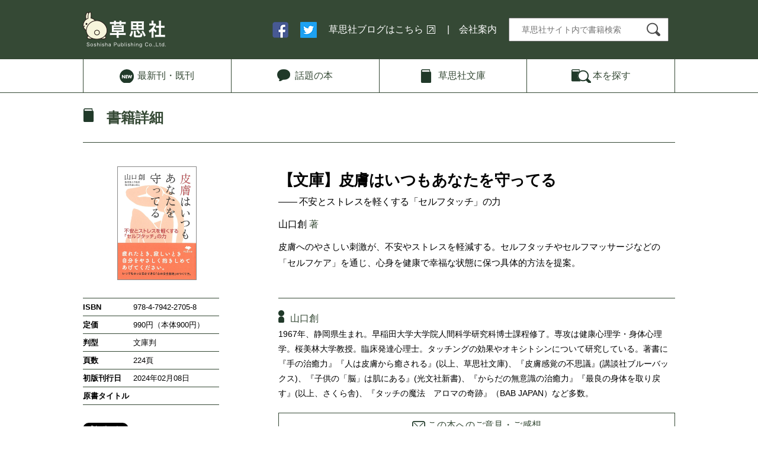

--- FILE ---
content_type: text/html;charset=UTF-8
request_url: https://www.soshisha.com/book_search/detail/1_2705.html
body_size: 10638
content:
<!DOCTYPE html>
<html lang="ja-jp">
<head>
<!-- Global site tag (gtag.js) - Google Analytics -->
<script async src="https://www.googletagmanager.com/gtag/js?id=G-VBW03ENET7"></script>
<script>
  window.dataLayer = window.dataLayer || [];
  function gtag(){dataLayer.push(arguments);}
  gtag('js', new Date());

  gtag('config', 'G-VBW03ENET7');
</script>
	<meta charset="UTF-8">
	<meta name="viewport" content="width=device-width, initial-scale=1.0">
	<meta http-equiv="X-UA-Compatible" content="ie=edge">
	<title>【文庫】皮膚はいつもあなたを守ってる | 草思社</title>
	<meta property="og:title" content="【文庫】皮膚はいつもあなたを守ってる | 草思社">
	<meta property="og:type" content="website">
	<meta property="og:description" content="皮膚へのやさしい刺激が、不安やストレスを軽減する。セルフタッチやセルフマッサージなどの「セルフケア」を通じ、心身を健康で幸福な状態に保つ具体的方法を提案。">
	<meta property="og:url" content="http://www.soshisha.com/book_search/detail/1_2705.html">
	<meta property="og:site_name" content="草思社">
	<meta property="fb:app_id" content="110639362403519" />
	<meta name="google-site-verification"
	content="KV_3ziXMIkQUcpvRSYGf13WDSgjKrRC9LWXoEJXK7eE" />
	<link rel="stylesheet" href="/css/style.css">
	<link rel="stylesheet" href="/css/pc.css" media="screen and (min-width: 768px)">
	<link rel="stylesheet" href="/css/sp.css" media="screen and (max-width: 767px)">
	<link rel="shortcut icon" href="/images/soshi.ico" type="image/x-icon">
	<script src="/js/jquery-1.11.3.min.js"></script>
	<script src="/js/cmd.js"></script>
	<!--[if lt IE 9]>
    <script src="//cdnjs.cloudflare.com/ajax/libs/html5shiv/3.6.2/html5shiv.js"></script>
<![endif]-->

<!-- Twitter conversion tracking base code -->
<script>
	!function(e,t,n,s,u,a){e.twq||(s=e.twq=function(){s.exe?s.exe.apply(s,arguments):s.queue.push(arguments);
	},s.version='1.1',s.queue=[],u=t.createElement(n),u.async=!0,u.src='https://static.ads-twitter.com/uwt.js',
	a=t.getElementsByTagName(n)[0],a.parentNode.insertBefore(u,a))}(window,document,'script');
	twq('config','ojj9y');
</script>
<!-- End Twitter conversion tracking base code -->

<!-- Meta Pixel Code -->
<script>
	!function(f,b,e,v,n,t,s)
	{if(f.fbq)return;n=f.fbq=function(){n.callMethod?
	n.callMethod.apply(n,arguments):n.queue.push(arguments)};
	if(!f._fbq)f._fbq=n;n.push=n;n.loaded=!0;n.version='2.0';
	n.queue=[];t=b.createElement(e);t.async=!0;
	t.src=v;s=b.getElementsByTagName(e)[0];
	s.parentNode.insertBefore(t,s)}(window, document,'script',
	'https://connect.facebook.net/en_US/fbevents.js');
	fbq('init', '646773522183856');
	fbq('track', 'PageView');
</script>
<noscript><img height="1" width="1" style="display:none"
src="https://www.facebook.com/tr?id=646773522183856&ev=PageView&noscript=1"
/></noscript>
<!-- End Meta Pixel Code -->
</head>
<body class="page book_detail">
<header>
	<div class="wrap">
		<h1><a href="/"><img src="/images/common/site-id.png" alt="草思社"></a></h1>
		<nav class="pc">
			<ul>
				<li><a href="https://www.facebook.com/%E8%8D%89%E6%80%9D%E7%A4%BE-128362410655754/" target="_blank"><img src="/images/common/ico-fb.png" alt="facebook"></a></li>
				<li><a href="https://twitter.com/soshisha_SCI" target="_blank"><img src="/images/common/ico-tw.png" alt="twitter"></a></li>
				<li><a href="http://soshishablog.hatenablog.com/" target="_blank" class="blank">草思社ブログはこちら</a></li>
				<li class="sep-l"><a href="/cmpny/index.html">会社案内</a></li>
				<li class="search">
					<form action="/book_search/search/search.php" method="post">
					<input type="hidden" name="mode" value="view">
					<input type="hidden" name="type" value="free">
					<input type="text" id="searchform" name="search_word_f" placeholder="草思社サイト内で書籍検索" >
					<button type="submit" id="searchbtn"><img src="/images/common/ico-search.png" alt="検索"></button>
					</form>
				</li>
			</ul>
		</nav>
		<nav class="sp">
			<ul>
				<li><a href="/cmpny/index.html">会社案内</a></li>
				<li class="open-search"><img src="/images/common/ico-search-sp.png" alt="検索"></li>
			</ul>
		</nav>
	</div>
</header>
<nav id="global">
	<div class="wrap">
		<ul>
			<li class="new"><a href="/book_new/new.php?mode=latest"><span>最新刊<br class="sp">・既刊</span></a></li>
			<li class="wadai"><a href="/book_wadai/"><span>話題<br class="sp">の本</span></a></li>
			<li class="bunko"><a href="/book_search/search/search.php?mode=view&type=detail&search_word_t=%E3%80%90%E6%96%87%E5%BA%AB%E3%80%91"><span>草思社<br class="sp">文庫</span></a></li>
			<li class="search"><a href="/book_search/"><span>本を<br class="sp">探す</span></a></li>
		</ul>
	</div>
</nav>
<main>
	<div class="wrap">
		<h1>書籍詳細</h1>
		<div class="inner">
			<div id="book-head">
				<div id="bookimg"><img src="/book_search/book_img/2705.jpg" border="0"></div>
				<section class="book-data">
				<div class="sral"></div>
				<div class="ttl">【文庫】皮膚はいつもあなたを守ってる</div>
				<div class="sub">―― 不安とストレスを軽くする「セルフタッチ」の力</div>
				<div class="auth"><a href="../search/search.php?mode=view&type=detail&search_word_a=%E5%B1%B1%E5%8F%A3%E5%89%B5&search_word_i=">山口創</a> 著        </div>
				<div class="sum">皮膚へのやさしい刺激が、不安やストレスを軽減する。セルフタッチやセルフマッサージなどの「セルフケア」を通じ、心身を健康で幸福な状態に保つ具体的方法を提案。 </div>
				</section>
			</div>
			<div id="book-body">
				<div id="bookdetail">
				<table border="0" cellspacing="0" cellpadding="0" width="230">
<tr valign="top">
<td width="85" class="itm">ISBN</td>
<td width="145" class="itm2">978-4-7942-2705-8</td>
</tr>
<tr valign="top">
<td width="85" class="itm">定価</td>
<td width="145" class="itm2">990円（本体900円）</td>
</tr>
<tr valign="top">
<td width="85" class="itm">判型</td>
<td width="145" class="itm2">文庫判</td>
</tr>
<tr valign="top">
<td width="85" class="itm">頁数</td>
<td width="145" class="itm2">224頁</td>
</tr>
<tr valign="top">
<td width="85" class="itm">初版刊行日</td>
<td width="145" class="itm2">2024年02月08日</td>
</tr>
<tr valign="top">
<td width="85" class="itm">原書タイトル</td>
<td width="145" class="itm2"></td>
</tr>
</table>				<!-- Twitter -->
<div style="margin-bottom:4px;">
<a href="https://twitter.com/share" class="twitter-share-button" data-url="http://www.soshisha.com/book_search/detail/1_2705.html" data-lang="ja" data-hashtags="草思社公式サイト">ツイート</a>
<script>!function(d,s,id){var js,fjs=d.getElementsByTagName(s)[0];if(!d.getElementById(id)){js=d.createElement(s);js.id=id;js.src="//platform.twitter.com/widgets.js";fjs.parentNode.insertBefore(js,fjs);}}(document,"script","twitter-wjs");</script>
</div>
<!-- Facebook -->
<div style="margin-bottom:4px;">
<iframe src="//www.facebook.com/plugins/like.php?href=http%3A%2F%2Fwww.soshisha.com%2Fbook_search%2Fdetail%2F1_2705.html&amp;send=false&amp;layout=button_count&amp;width=110&amp;show_faces=false&amp;action=like&amp;colorscheme=light&amp;font&amp;height=21&amp;appId=110639362403519" scrolling="no" frameborder="0" style="border:none; overflow:hidden; width:110px; height:21px;" allowTransparency="true"></iframe>
</div>
<!-- はてなブックマーク -->
<div style="margin-bottom:4px;">
<a href="http://b.hatena.ne.jp/entry/http%3A%2F%2Fwww.soshisha.com%2Fbook_search%2Fdetail%2F1_2705.html" class="hatena-bookmark-button" data-hatena-bookmark-title="%E8%8D%89%E6%80%9D%E7%A4%BE" data-hatena-bookmark-layout="standard" title="このエントリーをはてなブックマークに追加"><img src="http://b.st-hatena.com/images/entry-button/button-only.gif" alt="このエントリーをはてなブックマークに追加" width="20" height="20" style="border: none;" /></a><script type="text/javascript" src="http://b.st-hatena.com/js/bookmark_button.js" charset="utf-8" async="async"></script>
</div>
</div>
<section id="bookauthor">
<div>
<div class="itm mincho">山口創</div>
<div class="itm2">1967年、静岡県生まれ。早稲田大学大学院人間科学研究科博士課程修了。専攻は健康心理学・身体心理学。桜美林大学教授。臨床発達心理士。タッチングの効果やオキシトシンについて研究している。著書に『手の治癒力』『人は皮膚から癒される』(以上、草思社文庫)、『皮膚感覚の不思議』(講談社ブルーバックス)、『子供の「脳」は肌にある』(光文社新書)、『からだの無意識の治癒力』『最良の身体を取り戻す』(以上、さくら舎)、『タッチの魔法　アロマの奇跡』（BAB JAPAN）など多数。<BR></div>
</div>
<a class="mail" href="/cmnt/mailform.php?mode=user1&disp_i_isbn=9784794227058"><span>この本へのご意見・ご感想</span></a>
</section>
			</div>
					</div>
		<div id="bottom-column">
		<div id="bikou"><div class="afi-ttl"><span>この本を購入する</span></div><ul class="afi-link"><li><a href="http://www.amazon.co.jp/gp/product/4794227051?ie=UTF8&amp;tag=soshisha04-22&amp;linkCode=as2&amp;camp=247&amp;creative=7399&amp;creativeASIN=4794227051" target="_blank">Amazon</a></li><li><a href="http://pt.afl.rakuten.co.jp/c/0bb470c6.166f5fcf/?url=http%3a%2f%2fbooks.rakuten.co.jp%2frb%2fitem%2f17765346%2f" target="_blank">楽天</a></li></ul></div>
		</div>
		<!-- .wrap --></div>
</main>
<footer>
	<div id="pagetop">
		<a href="#top"><img src="/images/common/go-top.png" alt="ページのトップに戻る"></a>
	</div>
	<div class="wrap">
		<ul class="pc">
			<li class="site-id">草思社</li>
			<li><a href="/cmpny/index.html">会社案内</a></li>
			<li class="sep-l"><a href="/cmpny/policy.html">プライバシーポリシー</a></li>
			<li class="contact"><a href="/cmnt/mailform.php?mode=user1">ご意見・ご感想はこちら</a></li>
		</ul>
		<ul class="sp">
			<li class="contact"><a href="/cmnt/mailform.php?mode=user1">ご意見・ご感想はこちら</a></li>
			<li class="site-id">草思社</li>
			<li><a href="/cmpny/index.html">会社案内</a></li>
			<li class="sep-l"><a href="/cmpny/policy.html">プライバシーポリシー</a></li>
		</ul>
		<p class="copy">Illustration &copy; Chiharu Sakazaki Copyright &copy; Soshisha Publishing Co.,Ltd.2000-2018 All Rights Reserved.</p>
	</div>
</footer></body>
</html>

--- FILE ---
content_type: text/css
request_url: https://www.soshisha.com/css/pc.css
body_size: 1252
content:
@charset "utf-8";

.sp{
	display: none;
}

#right-column .intro .image img{
	width:133px;
}
header,footer,#global,#slide{
	min-width:1000px;
}


/* TOPICS
--------------------------- */

#topics dd{
	padding:20px 30px 20px 120px;
	text-indent:-110px;
}
#topics dt h3{
	margin-bottom:20px;
	padding-bottom:10px;
	border-bottom:1px solid #ccc;
}
#topics dt p{
	margin-bottom:20px;
	font-size:14px;
}
.teisei-nazope > div{
	display: flex;
    justify-content: flex-start;
}
.teisei-nazope > div p{
	width:48%;
}
.teisei-nazope > div p:first-of-type{
	margin-right:20px;
}
.teisei-nazope > div p img{
	width:100%;
	margin-top:10px;
	margin-bottom:10px;
	-webkit-backface-visibility: hidden;
}
.teisei-nazope-levelup > div{
	margin-bottom:50px;
}
.teisei-nazope-levelup > div figure{
	width:60%;
}
.teisei-nazope-levelup > div figure img{
	width:100%;
}

.rancho-kamakiri > figure{
	width:60%;
}
.rancho-kamakiri > figure img{
	width:100%;
}
.rancho-kamakiri p{
	margin-bottom:1em;
}

.exhibition-hozimi{
	max-width: 75%;
}

/* 話題の本
--------------------------- */
.book figure{
	min-height: 200px;
}

/* iPad用
---------------------------------------*/
@media screen and (min-width:768px) and (max-width:1067px) {
	#slide .usagi{
		left:-20px;
	}
}

--- FILE ---
content_type: text/css
request_url: https://www.soshisha.com/css/sp.css
body_size: 11650
content:
@charset "utf-8";

.pc{
	display: none;
}
.wrap{
	max-width:95vw;
	width:100%;
	overflow: hidden;
}
main section{
	padding:3vw 0 0;
}
img{
	max-width:100%;
	height:auto;
}

/* ========================================================
	共通ヘッダー
	======================================================== */
header{
	padding:20px;
	height:auto;
	overflow: hidden;
	position: relative;
}
header h1{
	width:32vw;
}
header nav{
	padding:2vw 0;
	float:right;
}
header li a{
	font-size:18px;
}
header li img{
	width:10vw;
	height:auto;
}
header .search{
	position: absolute;
	background-color:#354935;
	top:0;
	left:0;
	right:0;
	bottom:0;
	padding:7vw;
}
header .search .close-search{
	float:left;
	width:10vw
}
header .search #searchform{
	margin: 0 0 0 5vw;
	box-sizing: border-box;
	padding:3vw 12vw 3vw 3vw;
	width: 70vw;
	font-size:16px;
}
header .search #searchbtn {
    border: 0;
    background: none;
    position: absolute;
    right: 10vw; top: 7vw;
    display: block;
    width: 40px;
    height: auto;
    overflow: hidden;
    white-space: nowrap;
    z-index: 1;
    padding:8px 0 0;
}
/* ========================================================
	共通ナビゲーション
	======================================================== */
#global .wrap{
	width:100%;
}
#global ul{
	border-left:none;
}
#global ul li:last-child{
	border-right:none;
}
#global li.new span,
#global li.wadai span,
#global li.bunko span,
#global li.search span{
	background:none;
	padding:0;
	font-size:5vw;
	line-height:1.2;
}
/* ========================================================
	共通フッター
	======================================================== */
footer{
	padding:0 3vw 3vw;
}
footer .contact{
	position: relative;
	width:100%;
	left:0;
	margin-bottom:30px;
}
footer .contact a{
	display:block;
	text-align: center;
}
footer #pagetop {
    right: 5vw;
}
#pagetop img{
	width:20vw;
}
footer .site-id {
    font-size: 7vw;
}
footer li {
    font-size: 13px;
    margin-right: 8px;
}
footer li.sep-l::before {
    margin: 0 8px 0 0;
}
nav.link{
	background-color:#39503b;
	padding:5vw 3vw;
}
nav.link ul{
	display: flex;
	justify-content: space-between;
}
nav.link li{
	text-align: center;
	line-height:1.2;
	border:solid 1px #fff;
}
nav.link li img{
	width:10vw;
}
nav.link li a{
	display: block;
	
	padding:3vw 5vw;
	color:#fff;
}

/* ========================================================
	TOPページ
	======================================================== */
/* スライド
--------------------------- */
#slide{
	height:100vw;
}
#slide h2{
	position: relative;
	top:auto;
	right:auto;
	text-align: center;	
}
#slide h2 img{
	margin:30px auto;
}
#slide .books{
	padding:0 15vw;
}
#slide .books li{
	height:50vw;
	display:inline-block;
	text-align: center;
}
#slide .books li img{
	/* width:90%; */
	height:auto;
	width:90%;
}
#slide .books li img.banner{
	height:auto;
	width:195%;
	min-width:195%;
	z-index:1000;
}
#slide .books .slick-next{
	top:12vw;
	right:3vw;
}
#slide .books .slick-prev{
	top:12vw;
	left:3vw;
}
/* TOP BANNER
--------------------------- */
#top-banner ul{
	flex-wrap: wrap;
	margin:15px auto;
}
#top-banner li{
	width:100%;
	margin-bottom:15px;
}
#top-banner li:last-child{
	margin-bottom:0px;
}
#top-banner img{
	width:100%;
}
/* 特設
--------------------------- */
#future .item-box{
	width:100%;
}
#future .item-box .item-ttl{
	margin:5vw;
}
#future .item-box .item-txt{
	margin:0 5vw 20px;
}
#future .item-box-wrap{
	width:100%;
}
/* TOPICS
--------------------------- */
#topics{
	font-size:14px;
}
#topics dd{
	padding:20px 30px 20px 100px;
	text-indent:-90px;
	background:url('../images/top/tp-close.png') right 4px top 20px no-repeat;
}
#topics dd.open{
	background:url('../images/top/tp-open.png') right 4px top 20px no-repeat;
}
#topics dd span{
	padding-right:10px;
}
#topics dt{
	padding:20px;
}
#topics dt p{
	margin-bottom:1em;
}

.teisei-nazope p:not(:first-of-type),
.teisei-nazope img{
	width:100%;
	margin-top:20px;
	-webkit-backface-visibility: hidden;
}
.teisei-nazope-levelup > div{
	margin-bottom:40px;
}
/* SNS
--------------------------- */
#sns {
	margin-bottom:0;
}
#sns ul{
	display: flex;
	justify-content: center;
}
#sns ul li{
	padding:2px;
}
#sns ul .twitter a{
	background-color:#3fa0f1;
	color:#fff;
	border-radius:3px;
	font-size:12px;
	font-weight:500;
	width:68px;
	height:40px;
	display: block;
	padding:10px 0;
}
#sns + section{
	margin-bottom:30px;
}
#sns + section li{
	font-size:20px;
	text-align: center;
	padding:16px;
	border:solid 1px;
	margin-bottom:10px;
}

#sns + section li.blog a{
	color:#000;
}
#sns + section li.fb{ border-color:#505994;}
#sns + section li.fb a{
	color:#505994;
}
#sns + section li.tw{ border-color:#399dee;}
#sns + section li.tw a{
	color:#399dee;
}
/* ========================================================
	下層ページ
	======================================================== */
/* ページ共通マージン */
main .inner{
	padding:0 3vw;
	margin-bottom:20px;
}
.page main h1{
	background-position: 3vw 26px;
	padding-left:50px;
}
/* 2カラム共通
--------------------------- */
.page main #left-column{
	width:100%;
	float:none;
}
.page main #right-column{
	width:100%;
	margin:0;
}

/* 本を探す
--------------------------- */
.book_search main form td{
	padding:3vw;
}
.book_search main input[type="text"]{
	width:100%;
	padding:4px;
}
.book_search main input[type="submit"]{
	padding:3vw;
	width:80%;
}
.book_search main .flex{
	display: block;
}
.book_search main li{
	padding:4px 0;
}
.book_search #right-column .pager{
	margin-bottom:0;
}
.book_search #right-column .pager li{
	background-color: #fff;
	width:50%;
	padding:0;
	
}
.book_search #right-column .pager li:first-child{
	text-align: left;
}
.book_search #right-column .pager li:last-child{
	text-align: right;
}
.book_search #right-column .pager li a{
	background-color: #fff;
	padding:0;
}
.book_search #left-column{
	border-top:solid 1px #000;
}
/* 最新刊・既刊
--------------------------- */
.book_new .inner{
	padding:0;
}
.book_new #right-column{
	padding:0 3vw;
}
.page main .sp.pager{
	display: flex;
}
.page main .sp.pager li{
	width:30%;
	background-color: #d3dad2;
	text-align: center;
	padding:3vw 1vw;
}
.page main .sp.pager .open{
	width:40%;
	border-left:solid 1px #fff;
	border-right:solid 1px #fff;
}
.page main .sp.pager .open::after{
	content:' ▼';
	font-size:10px;
}
.page main .sp.pager .close::after{
	content:' ×';
	font-size:14px;
}
#right-column .pager:not(.sp){
	display: none;
}
.page main h2 {
    margin:20px 0 10px;
}
#right-column .intro .image{
	width:25vw;
}
#right-column .intro .image img{
	width:20vw;
}
#right-column .intro .ttl{
	font-size:4.7vw;
}
#right-column .intro .sub{
	font-size:4vw;
}
#right-column .intro .auth{
	font-size:4vw;
}
#right-column .intro .text{
	font-size:12px;
}
/* 書籍詳細
--------------------------- */
/* タイトル、著者、75文字 */
.book_detail h1{
	margin-bottom:30px;
}
.book_detail .auth a{
	color:#000;
}
.book_detail .sral{
	font-size:12px;
}
.book_detail .ttl{
	font-size:20px;
	font-weight:bold;
	letter-spacing:-0.02em;
}
.book_detail .sub{
	font-size:14px;
	letter-spacing:-0.03em;
}
.book_detail .auth{
	color:#354935;
	margin:10px 0;
}
.book_detail #bookimg{
	text-align: center;
	margin-bottom:20px;
}
.book_detail #bookimg img{
}
.book_detail  .sum{
	font-size:13px;
	margin-bottom:30px;
}
/* 著者情報 */
.book_detail #bookauthor{
	border-top:solid 1px #354935;
	padding-top:20px;
}
.book_detail #bookauthor .itm{
	color:#354935;
	background:url('../images/book_search/ico-auther.png') top left no-repeat;
	padding-left:20px;
}
.book_detail #bookauthor .itm2{
	font-size:14px;
	margin-bottom:20px;
	line-height:1.6;
}
/* データ */
.book_detail #bookdetail table{
	width:100%;	
	font-size:13px;
	border-top:solid 1px #354935;
	margin-bottom:30px;
}
.book_detail #bookdetail tr td{
	padding:3px 0;
	border-bottom:solid 1px #354935;
}
.book_detail #bookdetail .itm{
	font-weight:bold;
}
.book_detail main #bottom-column{
	margin-bottom:0;
	padding-bottom:0;
}
.book_detail #bottom-column #bikou{
	overflow: hidden;
	padding-bottom:20px;
	margin-bottom:20px;
	border-bottom:solid 2px #354935; 
}
.book_detail #bottom-column a.mail{
	display: block;
	text-align: center;
	border:solid 1px #354935;
	padding:6px;
	color:#354935;
	margin-bottom:20px;
}
.book_detail #bottom-column a.mail span{
	background:url('../images/book_search/letter.png') 0 2px no-repeat;
	padding-left:26px;
}
#bottom-column .afi-link li a{
	padding:2px 31px 2px 15px;
	background:url('../images/common/ico_blank2.png') top 6px right 6px no-repeat;
}
/* 話題の本
--------------------------- */
.book{
	padding:5vw 0;
	margin:0;
}
.book figure{
	width:25vw;
}
.book figure img{
	width:20vw;
	margin-top:5vw;
}
.book .bookdetail{
	margin-left:25vw;
}
.book .bookdetail h2{
	font-size:4.5vw;
	margin:0 0 1vw;
}
.book .bookdetail .ttl{
	font-size:4vw;
}
.book .bookdetail .sub{
	font-size:3.5vw;
}
.book .bookdetail .auth{
	font-size:3.2vw;
}
.book + .btn{
	margin-top:30px;
}
.book + .btn a{
	display: block;
	padding:3vw;
	font-size:4.2vw;
	background:url('../images/common/ico_blank2.png') top 8vw right 12vw no-repeat;
}
.book_wadai #left-column{
	display: none;
}
.book_wadai #right-column h2{
	font-size:6vw;
	color:#481719;
	margin-bottom:10px;
	padding-top :32px;
}
.book_wadai #right-column .book{
	position: static;
	padding:0;
}
.book_wadai #right-column .bookdetail{
	position: static;
	margin:0 0 10px 0;
}
.book_wadai #right-column .book figure{
	margin:0 0 30px;
	width:100%;
	text-align: center;
}
.book_wadai #right-column .book figure img{
	width:50%;
}
.book_wadai #right-column #foot-link ul{
	display: block;
}
.book_wadai #right-column #foot-link ul li{
	width:100%;
	margin-bottom:14px;
}
.book_wadai #right-column #bottom-column{
	padding:10px;
}
/* 会社案内
--------------------------- */
.cmpny main dl{
	font-size:14px;
}
.cmpny main #map{
	height:50vh;
	width:94vw;
	overflow: hidden;
}
.cmpny main #map iframe{

}
.cmpny main .wide dt{
	width:50vw;
}
.cmpny main .wide dd{
	padding:10px 0 10px 50vw;
}
/* メール */
.cmpny main .inner > p{
	margin:20px 0;
	font-size:14px;
}
.cmpny main .wide.mail{
	margin:0 0 30px 0;
	font-size:14px;
}
.cmpny main .wide.mail dt{
	width:100%;
	padding:10px 0 4px;
	float:none;
}
.cmpny main .wide.mail dd{
	padding:0 0 10px;
}
.cmpny main .wide.mail input[type="text"]{
	font-size:18px;
	width:100%;
}
.cmpny main .wide.mail select{
	font-size:18px;
}
.cmpny main .wide.mail input.age{
	width:100px;
}
.cmpny main .wide.mail textarea{
	font-size:18px;
	width:100%;
	height:100px;
}
.cmpny main .submit{
	margin:30px auto 50px;
	text-align: center;
}
.cmpny main .submit input{
	border-style: none;
	background-color: #354935;
	color:#fff;
	padding:10px;
	text-align: center;
	width:40%;
	font-size:16px;
	cursor: pointer;
	margin:10px;
}
/* 求人
--------------------------- */
.cmpny.recruit main dl dt{
	width:100px;
	float:left;
	padding:10px 0;
}
.cmpny.recruit main dl dd{
	padding:10px 0 10px 100px;
}
/* プライバシーポリシー
--------------------------- */
.policy main p{
	margin:10px 0;
}
.policy main ol li{
	margin-left:0;
}
/* 書影
--------------------------- */
.terms main p{
	margin:10px 0;
}
.terms main h1{
	padding-left:10px !important;
}
.terms main ol li{
	margin-left:0;
}
/* 話題の本
--------------------------- */
.book figure{
	min-height: 120px;
}
#bookimg img{
	border:solid 1px #888;
}

/* フッター
--------------------------- */
@media screen and (max-width:767px) {
	.footer-sp{
		display: flex;
		flex-direction: column;
	}
	.wrap{
		padding: 0;
	}
}